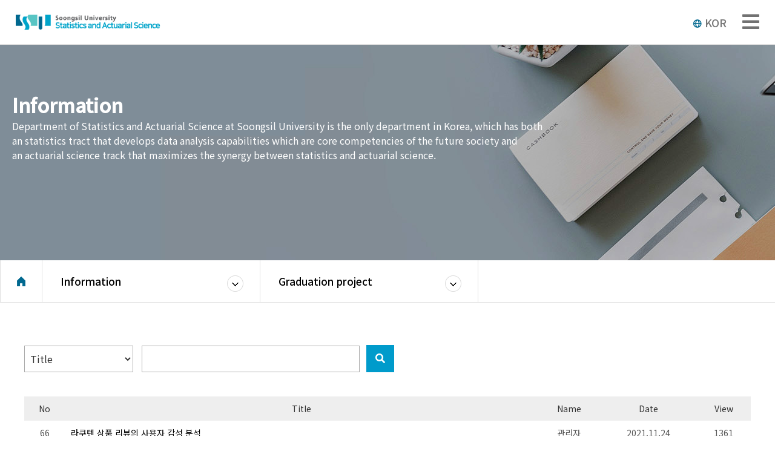

--- FILE ---
content_type: text/html; charset=UTF-8
request_url: http://stat.ssu.ac.kr/ENG/archive/open_board.html?category=9&PHPSESSID=53cec895ebf47443e4388edcd9c05974&ckattempt=1
body_size: 5234
content:
<!DOCTYPE html>
<html lang="ko">
<head>
<meta charset="utf-8">
<meta name="viewport" content="width=device-width, initial-scale=1, shrink-to-fit=no">
<title>STATISTICS AND ACTUARIAL SCIENCE Soongsil Univ.</title>

<!-- swiper slide
<link rel="stylesheet" href="https://unpkg.com/swiper/swiper-bundle.min.css">-->
<link rel="stylesheet" href="/ENG/css/swiper.min.css">

<!-- CSS -->
<link rel="stylesheet" href="/ENG/css/reset.css">
<link rel="stylesheet" href="/ENG/css/common.css">
<link rel="stylesheet" href="/ENG/css/main.css">
<link rel="stylesheet" href="/ENG/css/sub.css">
<link rel="stylesheet" href="/ENG/css/sidebar.css">
<link rel="stylesheet" href="https://use.fontawesome.com/releases/v5.15.4/css/all.css">

<script src="../sidebar.js"></script>

<!--[if lt IE 9]>
<script src="https://oss.maxcdn.com/html5shiv/3.7.2/html5shiv.min.js"></script>
<script src="https://oss.maxcdn.com/respond/1.4.2/respond.min.js"></script>
<![endif]-->

</head>
<body>
<header id="header" class="pc-header">
<div class="container">
    <h1 class="logo">
		<a href="/ENG/index.html?PHPSESSID=53cec895ebf47443e4388edcd9c05974"></a>
	</h1>
</div>
	<ul id="gnb">
		<li class="gnb1">
			<a href="/ENG/intro/info1.html?PHPSESSID=53cec895ebf47443e4388edcd9c05974" class="mainnav">About</a>
			<ul class="subDepth fi">
				<li><a href="/ENG/intro/info1.html?PHPSESSID=53cec895ebf47443e4388edcd9c05974">Study Course</a></li>
				<li><a href="/ENG/intro/professor.html?PHPSESSID=53cec895ebf47443e4388edcd9c05974">Faculty</a></li>
				<li><a href="/ENG/intro/student_council.html?PHPSESSID=53cec895ebf47443e4388edcd9c05974">Student Activity</a></li>
				<li><a href="/ENG/intro/curriculum.html?PHPSESSID=53cec895ebf47443e4388edcd9c05974">Curriculum</a></li>
				<li><a href="/ENG/intro/bigdata.html?PHPSESSID=53cec895ebf47443e4388edcd9c05974">Big Data Convergence</a></li>
				<li><a href="/ENG/intro/mobility.html?PHPSESSID=53cec895ebf47443e4388edcd9c05974">AI Mobility Convergence</a></li>
				<li><a href="/ENG/intro/program.html?PHPSESSID=53cec895ebf47443e4388edcd9c05974">Specialized Program</a></li>
			</ul>
		</li>
		<li class="gnb2">
		<a href="/ENG/graduate/info2.html?PHPSESSID=53cec895ebf47443e4388edcd9c05974" class="mainnav">Graduate Program</a>
			<ul class="subDepth se">
				<li><a href="/ENG/graduate/info2.html?PHPSESSID=53cec895ebf47443e4388edcd9c05974">Introduction</a></li>
				<li><a href="/ENG/graduate/curriculum2.html?PHPSESSID=53cec895ebf47443e4388edcd9c05974">Curriculum</a></li>
				<li><a href="/ENG/graduate/enrollment.html?PHPSESSID=53cec895ebf47443e4388edcd9c05974">Admission Guide</a></li>
				<li><a href="/ENG/graduate/member.html?PHPSESSID=53cec895ebf47443e4388edcd9c05974">Graduate School Family</a></li>
				<li><a href="/ENG/graduate/aasp.html?PHPSESSID=53cec895ebf47443e4388edcd9c05974">AASP</a></li>
			</ul>
		</li>
		<li class="gnb3">
		<a href="/ENG/archive/open_board.html?category=7&PHPSESSID=53cec895ebf47443e4388edcd9c05974" class="mainnav">Information</a>
			<ul class="subDepth th">
				<li><a href="/ENG/archive/open_board.html?category=7&PHPSESSID=53cec895ebf47443e4388edcd9c05974">Open Archive</a></li>
				<li><a href="/ENG/archive/open_board.html?category=8&PHPSESSID=53cec895ebf47443e4388edcd9c05974">Special Lecture Room</a></li>
				<li><a href="/ENG/archive/open_board.html?category=9&PHPSESSID=53cec895ebf47443e4388edcd9c05974">Graduation Project</a></li>
			</ul>
		</li>
		<li class="gnb4">
		<a href="/ENG/entrance/greeting.html?PHPSESSID=53cec895ebf47443e4388edcd9c05974" class="mainnav">Admission</a>
			<ul class="subDepth fo">
				<li><a href="/ENG/entrance/greeting.html?PHPSESSID=53cec895ebf47443e4388edcd9c05974">Greeting</a></li>
				<li><a href="/ENG/entrance/study_info.html?PHPSESSID=53cec895ebf47443e4388edcd9c05974">Academic Introduction</a></li>
				<li><a href="/ENG/entrance/career.html?PHPSESSID=53cec895ebf47443e4388edcd9c05974">Career after Graduation</a></li>
				<li><a href="/ENG/entrance/faq.html?PHPSESSID=53cec895ebf47443e4388edcd9c05974">FAQ</a></li>
				<li><a href="/ENG/entrance/scholarship.html?PHPSESSID=53cec895ebf47443e4388edcd9c05974">Scholarship</a></li>
			</ul>
		</li>
		  <li class="gnb5">
		  <a href="/ENG/employment/job_board.html?PHPSESSID=53cec895ebf47443e4388edcd9c05974" class="mainnav">Employment</a>
			<ul class="subDepth fiv">
				<li><a href="/ENG/employment/job_board.html?PHPSESSID=53cec895ebf47443e4388edcd9c05974">Online Job Board</a></li>
				<li><a href="/ENG/employment/advice.html?PHPSESSID=53cec895ebf47443e4388edcd9c05974">Career Counseling Center</a></li>
				<li><a href="/ENG/employment/senior.html?PHPSESSID=53cec895ebf47443e4388edcd9c05974">Mentoring System</a></li>
			</ul>
		</li>
		 <li class="gnb6">
		  <a href="/ENG/news/notice.html?category=1&PHPSESSID=53cec895ebf47443e4388edcd9c05974" class="mainnav">News</a>
			<ul class="subDepth last">
				<li><a href="/ENG/news/notice.html?category=1&PHPSESSID=53cec895ebf47443e4388edcd9c05974">Notice</a></li>
				<li><a href="/ENG/news/notice.html?category=3&PHPSESSID=53cec895ebf47443e4388edcd9c05974">Seminar News</a></li>
				<li><a href="/ENG/news/notice.html?category=4&PHPSESSID=53cec895ebf47443e4388edcd9c05974">Department News</a></li>
				<li><a href="/ENG/news/gallery.html?category=5&PHPSESSID=53cec895ebf47443e4388edcd9c05974">Photo Album</a></li>
			</ul>
		</li>
	</ul>
	<!-- 언어 -->
	 <div class="lang">
		<a href="/index.html?PHPSESSID=53cec895ebf47443e4388edcd9c05974">
		   <span></span>KOR
		</a>
	 </div>
	 <!-- 언어 -->
</div>

<div class="sub-menu-box">
	<div class="container">
		 <div class="sub-menu-list">
			<ul class="sub-menu">
				<li><a href="/ENG/intro/info1.html?PHPSESSID=53cec895ebf47443e4388edcd9c05974">Study Course</a></li>
				<li><a href="/ENG/intro/professor.html?PHPSESSID=53cec895ebf47443e4388edcd9c05974">Faculty</a></li>
				<li><a href="/ENG/intro/student_council.html?PHPSESSID=53cec895ebf47443e4388edcd9c05974">Student Activity</a></li>
				<li><a href="/ENG/intro/curriculum.html?PHPSESSID=53cec895ebf47443e4388edcd9c05974">Curriculum</a></li>
				<li><a href="/ENG/intro/bigdata.html?PHPSESSID=53cec895ebf47443e4388edcd9c05974">Big Data Convergence</a></li>
				<li><a href="/ENG/intro/mobility.html?PHPSESSID=53cec895ebf47443e4388edcd9c05974">AI Mobility Convergence</a></li>
				<li><a href="/ENG/intro/program.html?PHPSESSID=53cec895ebf47443e4388edcd9c05974">Specialized Program</a></li>
			</ul>
			<ul class="sub-menu">
				<li><a href="/ENG/graduate/info2.html?PHPSESSID=53cec895ebf47443e4388edcd9c05974">Graduate School Introduction</a></li>
				<li><a href="/ENG/graduate/curriculum2.html?PHPSESSID=53cec895ebf47443e4388edcd9c05974">Curriculum</a></li>
				<li><a href="/ENG/graduate/enrollment.html?PHPSESSID=53cec895ebf47443e4388edcd9c05974">Admission Guide</a></li>
				<li><a href="/ENG/graduate/member.html?PHPSESSID=53cec895ebf47443e4388edcd9c05974">Graduate School Family</a></li>
				<li><a href="/ENG/graduate/aasp.html?PHPSESSID=53cec895ebf47443e4388edcd9c05974">AASP</a></li>
			</ul>
			<ul class="sub-menu">
				<li><a href="/ENG/archive/open_board.html?category=7&PHPSESSID=53cec895ebf47443e4388edcd9c05974">Open Archive</a></li>
				<li><a href="/ENG/archive/open_board.html?category=8&PHPSESSID=53cec895ebf47443e4388edcd9c05974">Special Lecture Room</a></li>
				<li><a href="/ENG/archive/open_board.html?category=9&PHPSESSID=53cec895ebf47443e4388edcd9c05974">Graduation Project</a></li>
			</ul>
			<ul class="sub-menu">
				<li><a href="/ENG/entrance/greeting.html?PHPSESSID=53cec895ebf47443e4388edcd9c05974">Greeting</a></li>
				<li><a href="/ENG/entrance/study_info.html?PHPSESSID=53cec895ebf47443e4388edcd9c05974">Academic Introduction</a></li>
				<li><a href="/ENG/entrance/career.html?PHPSESSID=53cec895ebf47443e4388edcd9c05974">Career after Graduation</a></li>
				<li><a href="/ENG/entrance/faq.html?PHPSESSID=53cec895ebf47443e4388edcd9c05974">FAQ</a></li>
				<li><a href="/ENG/entrance/scholarship.html?PHPSESSID=53cec895ebf47443e4388edcd9c05974">Scholarship</a></li>
			</ul>
			<ul class="sub-menu">
				<li><a href="/ENG/employment/job_board.html?PHPSESSID=53cec895ebf47443e4388edcd9c05974">Online Job Board</a></li>
				<li><a href="/ENG/employment/advice.html?PHPSESSID=53cec895ebf47443e4388edcd9c05974">Career Counseling Center</a></li>
				<li><a href="/ENG/employment/senior.html?PHPSESSID=53cec895ebf47443e4388edcd9c05974">Mentoring System</a></li>
			</ul>
			<ul class="sub-menu">
				<li><a href="/ENG/news/notice.html?category=1&PHPSESSID=53cec895ebf47443e4388edcd9c05974">Notice</a></li>
				<li><a href="/ENG/news/notice.html?category=3&PHPSESSID=53cec895ebf47443e4388edcd9c05974">Seminar News</a></li>
				<li><a href="/ENG/news/notice.html?category=4&PHPSESSID=53cec895ebf47443e4388edcd9c05974">Department News</a></li>
				<li><a href="/ENG/news/gallery.html?category=5&PHPSESSID=53cec895ebf47443e4388edcd9c05974">Photo Album</a></li>
			</ul>
		 </div><!--/sub-menu-list-->
	</div>

</div>
</nav><!--/nav-->

</header><!--/header-->

<header id="m_header" class="moblie-header">
	<div class="m_m_header">
		<h1 class="logo">
			<a href="/ENG/index.html?PHPSESSID=53cec895ebf47443e4388edcd9c05974"></a>
			<!-- 언어 -->
			 <div class="lang">
				<a href="/index.html?PHPSESSID=53cec895ebf47443e4388edcd9c05974">
				   <span></span>KOR
				</a>
			 </div>
			 <!-- 언어 -->
        </h1>
		
		<div class="menu_bar"><i class="fas fa-bars"></i></div>
		<nav class="m_gnb">
			<ul class="m_gnb_list">
				<li>
					<a href="#">Department Introduction</a>
					<ul class="m_sub">
						<li><a href="/ENG/intro/info1.html?PHPSESSID=53cec895ebf47443e4388edcd9c05974">Study Course</a></li>
						<li><a href="/ENG/intro/professor.html?PHPSESSID=53cec895ebf47443e4388edcd9c05974">Faculty</a></li>
						<li><a href="/ENG/intro/student_council.html?PHPSESSID=53cec895ebf47443e4388edcd9c05974">Student Activity</a></li>
						<li><a href="/ENG/intro/curriculum.html?PHPSESSID=53cec895ebf47443e4388edcd9c05974">Curriculum</a></li>
						<li><a href="/ENG/intro/bigdata.html?PHPSESSID=53cec895ebf47443e4388edcd9c05974">Big Data Convergence Major</a></li>
						<li><a href="/ENG/intro/mobility.html?PHPSESSID=53cec895ebf47443e4388edcd9c05974">AI Mobility Convergence Major</a></li>
						<li><a href="/ENG/intro/program.html?PHPSESSID=53cec895ebf47443e4388edcd9c05974">Specialized Program</a></li>
					</ul>
				</li>
				<li>
					<a href="#">Graduate School</a>
					<ul class="m_sub">
						<li><a href="/ENG/graduate/info2.html?PHPSESSID=53cec895ebf47443e4388edcd9c05974">Graduate School Introduction</a></li>
						<li><a href="/ENG/graduate/curriculum2.html?PHPSESSID=53cec895ebf47443e4388edcd9c05974">Curriculum</a></li>
						<li><a href="/ENG/graduate/enrollment.html?PHPSESSID=53cec895ebf47443e4388edcd9c05974">Admission Guide</a></li>
						<li><a href="/ENG/graduate/member.html?PHPSESSID=53cec895ebf47443e4388edcd9c05974">Graduate School Family</a></li>
						<li><a href="/ENG/graduate/aasp.html?PHPSESSID=53cec895ebf47443e4388edcd9c05974">AASP</a></li>
					</ul>
				</li>
				<li>
					<a href="#">Online Archive</a>
					<ul class="m_sub">
						<li><a href="/ENG/archive/open_board.html?category=17&PHPSESSID=53cec895ebf47443e4388edcd9c05974">Open Archive</a></li>
						<li><a href="/ENG/archive/open_board.html?category=18&PHPSESSID=53cec895ebf47443e4388edcd9c05974">Special Lecture Room</a></li>
						<li><a href="/ENG/archive/open_board.html?category=19&PHPSESSID=53cec895ebf47443e4388edcd9c05974">Graduation Project</a></li>
					</ul>
				</li>
				<!--
				<li>
					<a href="#">통계가족</a>
					<ul class="m_sub">
						<li><a href="alumnus.html?PHPSESSID=53cec895ebf47443e4388edcd9c05974">동문게시판</a></li>
						<li><a href="gallery.html?PHPSESSID=53cec895ebf47443e4388edcd9c05974">사진첩</a></li>
					</ul>
				</li>
				-->
				 <li>
					<a href="#">Entrance Information</a>
					<ul class="m_sub">
						<li><a href="/ENG/entrance/greeting.html?PHPSESSID=53cec895ebf47443e4388edcd9c05974">Greeting</a></li>
						<li><a href="/ENG/entrance/study_info.html?PHPSESSID=53cec895ebf47443e4388edcd9c05974">Academic Introduction</a></li>
						<li><a href="/ENG/entrance/career.html?PHPSESSID=53cec895ebf47443e4388edcd9c05974">Career after Graduation</a></li>
						<li><a href="/ENG/entrance/faq.html?PHPSESSID=53cec895ebf47443e4388edcd9c05974">FAQ</a></li>
						<li><a href="/ENG/entrance/scholarship.html?PHPSESSID=53cec895ebf47443e4388edcd9c05974">Scholarship</a></li>
					</ul>
				</li>
				<li>
					<a href="#">Employment Information</a>
					<ul class="m_sub">
						<li><a href="/ENG/employment/job_board.html?PHPSESSID=53cec895ebf47443e4388edcd9c05974">Online Job Board</a></li>
						<li><a href="/ENG/employment/advice.html?PHPSESSID=53cec895ebf47443e4388edcd9c05974">Career Counseling Center</a></li>
						<li><a href="/ENG/employment/senior.html?PHPSESSID=53cec895ebf47443e4388edcd9c05974">Mentoring System</a></li>
					</ul>
				</li>
				<li>
					<a href="#">News </a>
					<ul class="m_sub">
						<li><a href="/ENG/news/notice.html?category=11&PHPSESSID=53cec895ebf47443e4388edcd9c05974">Notice</a></li>
						<li><a href="/ENG/news/notice.html?category=13&PHPSESSID=53cec895ebf47443e4388edcd9c05974">Seminar News</a></li>
						<li><a href="/ENG/news/notice.html?category=14&PHPSESSID=53cec895ebf47443e4388edcd9c05974">Department News</a></li>
						<li><a href="/ENG/news/gallery.html?category=15&PHPSESSID=53cec895ebf47443e4388edcd9c05974">Photo Album</a></li>
					</ul>
				</li>
			</ul>
		</nav>
        <div class="back"></div>
	</div>
</header>


<section>
	<div id="subpage_menu" class="sub_bg03">
		<div class="container">
			<div class="snb_box">
				<h2>Information</h2>
				<p>Department of Statistics and Actuarial Science at Soongsil University is the only department in Korea, which has both <br>
				an statistics tract that develops data analysis capabilities which are core competencies of the future society and<br>
				an actuarial science track that maximizes the synergy between statistics and actuarial science.</p>
				<!-- <ul class="snb">
					<li><a href="open_board.html?category=7&PHPSESSID=53cec895ebf47443e4388edcd9c05974">열린자료실</a></li>
					<li><a href="open_board.html?category=8&PHPSESSID=53cec895ebf47443e4388edcd9c05974">특강자료실</a></li>
					<li class="active"><a href="open_board.html?category=9&PHPSESSID=53cec895ebf47443e4388edcd9c05974">졸업 프로젝트</a></li>
				</ul> -->
			</div>
		</div>
		<!-- /locationBar-->
		<div class="locationBar">
			<div class="inner">
				<div class="loc-h">
					<a href="../main/main.php?PHPSESSID=53cec895ebf47443e4388edcd9c05974" class="home">홈</a>
				</div>
				<div class="location depth1">
					<a href="#none" class="bt">Information</a>
					  <ul>
						<li><a href="/ENG/intro/info1.html?PHPSESSID=53cec895ebf47443e4388edcd9c05974">About</a></li>
						<li><a href="/ENG/graduate/info2.html?PHPSESSID=53cec895ebf47443e4388edcd9c05974">Graduate Programl</a></li>
						<li><a href="/ENG/archive/open_board.html?category=17&PHPSESSID=53cec895ebf47443e4388edcd9c05974">Information</a></li>
						<li><a href="/ENG/entrance/greeting.html?PHPSESSID=53cec895ebf47443e4388edcd9c05974">Admission</a></li>
						<li><a href="/ENG/employment/job_board.html?PHPSESSID=53cec895ebf47443e4388edcd9c05974">Employment</a></li>
						<li><a href="/ENG/news/notice.html?category=1&PHPSESSID=53cec895ebf47443e4388edcd9c05974">News</a></li>
					</ul>
				</div>
				<div class="location depth2">
					<a href="#none" class="bt">
					   						Graduation project
											</a>
					<ul>
						<li><a href="/ENG/archive/open_board.html?category=7&PHPSESSID=53cec895ebf47443e4388edcd9c05974">Open Archives</a></li>
						<li><a href="/ENG/archive/open_board.html?category=8&PHPSESSID=53cec895ebf47443e4388edcd9c05974">Special Lecture Room</a></li>
						<li class="active"><a href="/ENG/archive/open_board.html?category=9&PHPSESSID=53cec895ebf47443e4388edcd9c05974">Graduation project</a></li>
					</ul>
				</div>
			</div>
		</div>
	<!-- /locationBar-->
	</div><!--/subpage_menu-->
	<form method='post' action='open_board.html?category=9'><input type="hidden" name="PHPSESSID" value="53cec895ebf47443e4388edcd9c05974" />
	<div id="sub_contents">
		<div class="container">
			<div class="notice">
				<select class="custom-select" required="">
					<option value="tittle">Title</option>
					<option value="contnet">Content</option>
					<option value="all">Title+Content</option>
				</select>
				<input type="text" class="custom-input">
				<button text="button" class="search"><i class="fas fa-search"></i></button>
				<div class="table-responsive notice-table">
					<table class="table">
						<tr>
							<th>No</th>
							<th>Title</th>
							<th>Name</th>
							<th>Date</th>
							<th>View</th>
						</tr>
												<tr>
							<td>66</td>
							<td><a href="open_board_view.html?category=9&idx=866&PHPSESSID=53cec895ebf47443e4388edcd9c05974">라쿠텐 상품 리뷰의 사용자 감성 분석</a></td>
							<td>관리자</td>
							<td>2021.11.24</td>
							<td>1361</td>
						</tr>
												<tr>
							<td>65</td>
							<td><a href="open_board_view.html?category=9&idx=865&PHPSESSID=53cec895ebf47443e4388edcd9c05974">Python과 R에서의 의사결정 Tree</a></td>
							<td>관리자</td>
							<td>2021.11.24</td>
							<td>1368</td>
						</tr>
												<tr>
							<td>64</td>
							<td><a href="open_board_view.html?category=9&idx=864&PHPSESSID=53cec895ebf47443e4388edcd9c05974">한국 골프선수와 상금의 상관관계</a></td>
							<td>관리자</td>
							<td>2021.11.24</td>
							<td>1367</td>
						</tr>
												<tr>
							<td>63</td>
							<td><a href="open_board_view.html?category=9&idx=863&PHPSESSID=53cec895ebf47443e4388edcd9c05974">자동차보험 치료관계비 지급제도의 문제점과 개선방안</a></td>
							<td>관리자</td>
							<td>2021.11.24</td>
							<td>1343</td>
						</tr>
												<tr>
							<td>62</td>
							<td><a href="open_board_view.html?category=9&idx=862&PHPSESSID=53cec895ebf47443e4388edcd9c05974">유효세율과 대주주 주식보유비율, 외국인 주주보유비율의 상관관계분석</a></td>
							<td>관리자</td>
							<td>2021.11.24</td>
							<td>1337</td>
						</tr>
												<tr>
							<td>61</td>
							<td><a href="open_board_view.html?category=9&idx=861&PHPSESSID=53cec895ebf47443e4388edcd9c05974">청소년의 정서와 주변 환경의 관련성: 회귀모형을 이용한 분석</a></td>
							<td>관리자</td>
							<td>2021.11.24</td>
							<td>1371</td>
						</tr>
												<tr>
							<td>60</td>
							<td><a href="open_board_view.html?category=9&idx=860&PHPSESSID=53cec895ebf47443e4388edcd9c05974">재무비율 분석과 재무비율을 이용한 리스크 분석 ---박동현---</a></td>
							<td>관리자</td>
							<td>2021.11.24</td>
							<td>1313</td>
						</tr>
												<tr>
							<td>59</td>
							<td><a href="open_board_view.html?category=9&idx=859&PHPSESSID=53cec895ebf47443e4388edcd9c05974">한국 프로야구 작년 팀성적과 연봉총액을 통해 시즌 성적을 예측하는 모형</a></td>
							<td>관리자</td>
							<td>2021.11.24</td>
							<td>1381</td>
						</tr>
												<tr>
							<td>58</td>
							<td><a href="open_board_view.html?category=9&idx=858&PHPSESSID=53cec895ebf47443e4388edcd9c05974">손해보험사의 규모에 따른 자동차보험 지급준비금 적립형태에 대한 연구</a></td>
							<td>관리자</td>
							<td>2021.11.24</td>
							<td>1348</td>
						</tr>
												<tr>
							<td>57</td>
							<td><a href="open_board_view.html?category=9&idx=857&PHPSESSID=53cec895ebf47443e4388edcd9c05974">유기동물 입양 분석 및 예측</a></td>
							<td>관리자</td>
							<td>2021.11.24</td>
							<td>1355</td>
						</tr>
												<tr>
							<td>56</td>
							<td><a href="open_board_view.html?category=9&idx=856&PHPSESSID=53cec895ebf47443e4388edcd9c05974">지역별 범죄율과 치안데이터와의 상관관계 분석</a></td>
							<td>관리자</td>
							<td>2021.11.24</td>
							<td>1353</td>
						</tr>
												<tr>
							<td>55</td>
							<td><a href="open_board_view.html?category=9&idx=855&PHPSESSID=53cec895ebf47443e4388edcd9c05974">자동차보험에서 한방진료의 과잉진료에 관한 연구</a></td>
							<td>관리자</td>
							<td>2021.11.24</td>
							<td>1362</td>
						</tr>
												<tr>
							<td>54</td>
							<td><a href="open_board_view.html?category=9&idx=854&PHPSESSID=53cec895ebf47443e4388edcd9c05974">조사방법과 유무선 비율이 여론조사에 미치는 영향</a></td>
							<td>관리자</td>
							<td>2021.11.24</td>
							<td>1356</td>
						</tr>
												<tr>
							<td>53</td>
							<td><a href="open_board_view.html?category=9&idx=853&PHPSESSID=53cec895ebf47443e4388edcd9c05974">자동차보험제도(대인)에서의 음주운전 및 무면허운전의 문제점과 개선방안</a></td>
							<td>관리자</td>
							<td>2021.11.24</td>
							<td>1358</td>
						</tr>
												<tr>
							<td>52</td>
							<td><a href="open_board_view.html?category=9&idx=852&PHPSESSID=53cec895ebf47443e4388edcd9c05974">회귀모형을 이용한 프로야구 순위 예측</a></td>
							<td>관리자</td>
							<td>2021.11.24</td>
							<td>1415</td>
						</tr>
												<tr>
							<td>51</td>
							<td><a href="open_board_view.html?category=9&idx=851&PHPSESSID=53cec895ebf47443e4388edcd9c05974">손해보험사별 재무건전성과 민원발생 건수의 상관분석</a></td>
							<td>관리자</td>
							<td>2021.11.24</td>
							<td>1337</td>
						</tr>
												<tr>
							<td>50</td>
							<td><a href="open_board_view.html?category=9&idx=850&PHPSESSID=53cec895ebf47443e4388edcd9c05974">생명보험 불완판매에 영향을 미치는 요인들에 관한 연구</a></td>
							<td>관리자</td>
							<td>2021.11.24</td>
							<td>1364</td>
						</tr>
												<tr>
							<td>49</td>
							<td><a href="open_board_view.html?category=9&idx=849&PHPSESSID=53cec895ebf47443e4388edcd9c05974">자동차보험의 시장점유율과 손해율의 상관관계 분석</a></td>
							<td>관리자</td>
							<td>2021.11.24</td>
							<td>1328</td>
						</tr>
												<tr>
							<td>48</td>
							<td><a href="open_board_view.html?category=9&idx=848&PHPSESSID=53cec895ebf47443e4388edcd9c05974">각 나라의 단체 효력 확장제도와 노사 분석</a></td>
							<td>관리자</td>
							<td>2021.11.24</td>
							<td>1348</td>
						</tr>
												<tr>
							<td>47</td>
							<td><a href="open_board_view.html?category=9&idx=847&PHPSESSID=53cec895ebf47443e4388edcd9c05974">한국 데이팅 앱 시장 분석 및 성장 예측</a></td>
							<td>관리자</td>
							<td>2021.11.24</td>
							<td>1338</td>
						</tr>
											</table>
				</div>

				<script type="text/javascript">
function fnGoPage(page){
	var uri = "/ENG/archive/open_board.html";
	var params = "category=9&PHPSESSID=53cec895ebf47443e4388edcd9c05974&ckattempt=1";
	var nParams = "";

	var paramArray = params.split("&");
	for(var i=0; i<paramArray.length; i++){
		if(paramArray[i].split("=")[0] != "page"){
			if(i != 0){
				nParams += "&";
			}
			nParams += paramArray[i];
		}
	}

	nParams+="&page="+page;
	uri = uri+"?"+nParams;
	location.href=uri;
}
</script>


<div class="paging" style="text-align:center;">
<ul class="pagination justify-content-center">
	
				<li class="page-item active" ><a href="#none" class="page-link" >1</a></li>
					<li class="page-item"><a href="#none" class="page-link" onclick="fnGoPage(2)">2</a></li>
				<li class="page-item"><a href="#none" class="page-link" onclick="fnGoPage(3)">3</a></li>
				<li class="page-item"><a href="#none" class="page-link" onclick="fnGoPage(4)">4</a></li>
	
	</ul>
</div>

<!--/pagination-->
<!--/pagination-->

			</div>

			</form>

		</div>
	</div><!--/notice-->
</section>




<footer id="footer">
	<div class="footer_con">
		<div class="container">
			<div class="address">
				<p>369, Sangdo-ro, Dongjak-gu, Seoul, Republic of Korea <span class="m_none">｜</span> <span class="m_br"> TEL : 02-820-0440 ｜ FAX : 02-823-1746 ｜ </span><br>
				COPYRIGHT 2009 STATISTICS AND ACTUARIAL SCIENCE, SOONGSIL UNIV. ALL RIGHTS RESERVED</p>
			</div>
			<div class="m_address">
				<span>Soongsil University Statistics And Actuarial Science</span><br>
				<span>(06978) 369, Sangdo-ro, Dongjak-gu, Seoul</span>
				<span>TEL : 02-820-0440 </span>
				<span>FAX : 02-823-1746</span>
				<span>E-mail : stat@ssu.ac.kr</span><br>
				<span class="copy">COPYRIGHT 2009 STATISTICS AND ACTUARIAL SCIENCE, SOONGSIL UNIV. ALL RIGHTS RESERVED</span>
			</div>
			<div class="Spinner">
				<select class="custom-select">
				<option>Related websites</option>
				<option value="교육센터">Education Center</option>
				<option value="기계과">Mechanical Engineering</option>
				<option value="통계과">Statistics section</option>
				</select>
			</div>
		</div>
	</div>
</footer>

<script src="https://code.jquery.com/jquery-1.12.4.min.js"></script>
<!--<script src="http://code.jquery.com/jquery-1.12.4.min.js"></script>-->
<script src="https://kit.fontawesome.com/33c9a6582b.js" crossorigin="anonymous"></script><!--fontawesome-->
<script src="/js/custom.js"></script>
<!--<script src="https://unpkg.com/swiper/swiper-bundle.min.js"></script>-swiper slide-->
<script src="/js/swiper.min.js"></script><!--swiper slide-->

<script>
    var swiper = new Swiper('.swiper1', {
      spaceBetween: 30,
      centeredSlides: true,
     autoplay: {
        delay: 6000,
        disableOnInteraction: true,
      },
	   loop: true,
      pagination: {
        el: '.swiper-pagination',
        clickable: true,
      },
      navigation: {
        nextEl: '.swiper-button-next',
        prevEl: '.swiper-button-prev',
      },
    });

	 var swiper = new Swiper('.swiper_main01', {
      slidesPerView:4,
      spaceBetween: 20,
	   loop: true,
      // init: false,
      pagination: {
        el: '.swiper-pagination',
        clickable: true,
      },
      breakpoints: {
        '480': {
          slidesPerView: 1,
          spaceBetween: 10,
        },
        '767': {
          slidesPerView: 2,
          spaceBetween: 20,
        },
        '1024': {
          slidesPerView: 3,
          spaceBetween: 20,
        },
        '1280': {
          slidesPerView: 4,
          spaceBetween: 30,
        },
      },
	   navigation: {
        nextEl: '.swiper_main01 .swiper-button-next',
        prevEl: '.swiper-button-prev',
      }
    });

	var swiper = new Swiper('.swiper_main02', {
      slidesPerView:4,
      spaceBetween: 20,
	   loop: true,
      // init: false,
      breakpoints: {
        '480': {
          slidesPerView: 1,
          spaceBetween: 10,
        },
        '767': {
          slidesPerView: 2,
          spaceBetween: 20,
        },
        '1024': {
          slidesPerView: 3,
          spaceBetween: 20,
        },
        '1280': {
          slidesPerView: 4,
          spaceBetween: 30,
        },
      },
	   navigation: {
        nextEl: '.swiper-button-next',
        prevEl: '.swiper-button-prev',
      }
    });

	var swiper = new Swiper('.swiper_main03', {
      slidesPerView:4,
      spaceBetween: 20,
	   loop: true,
      // init: false,
      breakpoints: {
       '480': {
          slidesPerView: 1,
          spaceBetween: 10,
        },
        '767': {
          slidesPerView: 2,
          spaceBetween: 20,
        },
        '1024': {
          slidesPerView: 3,
          spaceBetween: 20,
        },
        '1280': {
          slidesPerView: 4,
          spaceBetween: 30,
        },
      },
	   navigation: {
        nextEl: '.swiper-button-next',
        prevEl: '.swiper-button-prev',
      }
    });

	var swiper = new Swiper('.swiper_main04', {
      slidesPerView:4,
      spaceBetween: 20,
	   loop: true,
      // init: false,
      breakpoints: {
       '480': {
          slidesPerView: 1,
          spaceBetween: 10,
        },
        '767': {
          slidesPerView: 2,
          spaceBetween: 20,
        },
        '1024': {
          slidesPerView: 3,
          spaceBetween: 20,
        },
        '1280': {
          slidesPerView: 4,
          spaceBetween: 30,
        },
      },
	   navigation: {
        nextEl: '.swiper-button-next',
        prevEl: '.swiper-button-prev',
      }
    });

	var Swiper1 = new Swiper('.swiper_main05', {
      slidesPerView:3,
      spaceBetween: 60,
	   loop: true,
      // init: false,
      breakpoints: {
        '480': {
          slidesPerView: 1,
          spaceBetween: 10,
        },
        '767': {
          slidesPerView: 2,
          spaceBetween: 20,
        },
        '1024': {
          slidesPerView: 3,
          spaceBetween: 20,
        },
        '1280': {
          slidesPerView: 4,
          spaceBetween: 30,
        },
      },
	   navigation: {
        nextEl: '.swiper-button-next',
        prevEl: '.swiper-button-prev',
      },
	   pagination: {
          el: ".swiper-pagination",
          type: "custom",
				renderCustom: function (swiper, current, total) {
			  return ('0' + current).slice(-2) + ' / ' + ('0' + total).slice(-2);
			  
			}
        },
		autoplay: {
          delay: 2500,
          disableOnInteraction: false,
        },
		

		
 });


 $(".swiper-button-pause").click(function(){
		Swiper1.autoplay.stop();
});

$(".swiper-button-play").click(function(){
	Swiper1.autoplay.start();
});

</script>



</body>
</html>

<script src="../sidebar.js"></script>